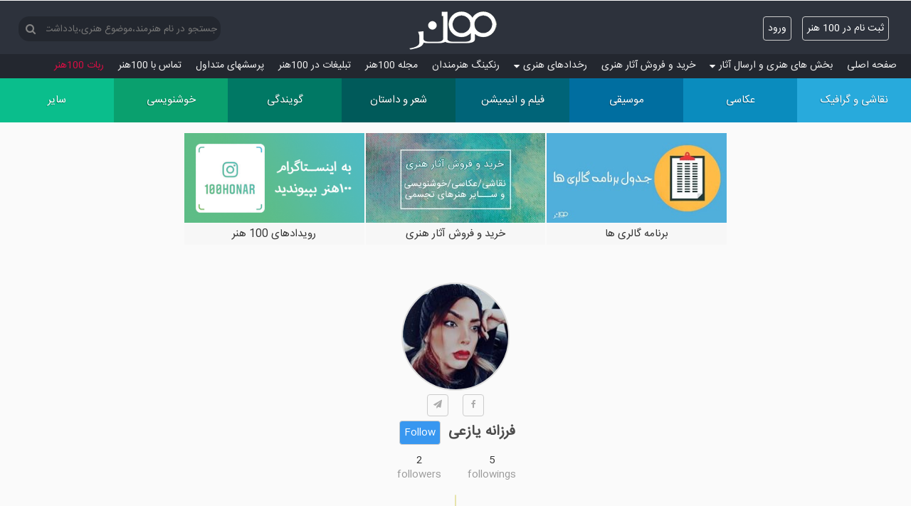

--- FILE ---
content_type: text/html; charset=utf-8
request_url: https://www.100honar.com/saeedfari007
body_size: 5677
content:
<!DOCTYPE html>
<html lang="fa">
<head>
    
    <meta charset="utf-8" />

    <title>صفحه آثار هنرمند فرزانه یازعی - 100هنر</title>

    <meta name="description" content="اولین سایت چالش های هنری، اشتراک و آموزش تخصصی برای هنرمندان: نقاشی گرافیک عکاسی موسیقی خوانندگی فیلم شعر داستان خوشنویسی گویندگی دکلمه نمایشنامه انیمیشن">
    <meta name="keywords" content="صد هنر,صدهنر,100 هنر,100هنر,هنر,نقاشی,عکاسی,موسیقی,فیلم,شعر,خطاطی,انیمیشن,هنر,آثار هنری,هنرمند,خواننده,نوازنده,عکس">
    <meta name="author" content="a.mashhouri@yahoo.com">

    <link href="/favicon.ico?1" rel="shortcut icon" type="image/x-icon" />
    <meta name="viewport" content="width=device-width" />
    
    <meta property="og:description" content="صفحه آثار هنرمند فرزانه یازعی در سایت 100هنر" />
    <meta property="og:site_name" content="100honar.com" />

    <meta property="og:image" content="https://www.100honar.com/Content/users/35042.jpg?637888293036682238" />
            <link rel="canonical" href="https://www.100honar.com/Artist/35042/فرزانه-یازعی/" />



    <link href="/Content/css?v=kM8DcNqVHBlQM4v0gdyhEpAY7N_fzA8MWWryEgFDyak1" rel="stylesheet"/>

    
    <link rel="apple-touch-icon" sizes="180x180" href="/apple-touch-icon.png">
    <link rel="icon" type="image/png" sizes="32x32" href="/favicon-32x32.png">
    <link rel="icon" type="image/png" sizes="16x16" href="/favicon-16x16.png">
    <link rel="manifest" href="/manifest.json?1">
    

    <script async src="https://www.googletagmanager.com/gtag/js?id=G-VCMCMDER2C"></script>
    <script>
        window.dataLayer = window.dataLayer || [];
        function gtag() { dataLayer.push(arguments); }
        gtag('js', new Date());

        gtag('config', 'G-VCMCMDER2C');
    </script>
</head>
<body>
    

                    


                    

    
    <header>

        <div class="container">
            <div class="branding clearfix">
                <div class="logo-con">
                    <a title="100 هنر" class="logoLink" href="/">
                        <div class="honar-logo" title="100honar.com"></div>
                    </a>
                </div>
                <div class="social">

                    <section id="login">
                        <div class="pushMsg"></div>
                        
            <ul>
                <li><a class="btn" href="/Account/Register" id="registerLink">ثبت نام در 100 هنر</a></li>

                <li><a class="btn" href="/Account/Login?returnUrl=%2Fsaeedfari007" id="loginLink">ورود</a></li>
            </ul>

                    </section>

                </div><!-- /.social -->

                <div class="logo site-title">
                    <div class="logo-nav">
                        <nav>
                            <div class="search-box">
                                <button id="SearchBtn"><i class="fa fa-search" aria-hidden="true"></i></button>
                                <input name=search type="text" id="SearchTxt" value="" placeholder="جستجو در نام هنرمند،موضوع هنری،یادداشت هنرمندان" />
                            </div>
                        </nav>
                    </div>

                </div><!-- /.logo -->

            </div><!-- /.branding -->
        </div><!-- /.container -->
        
<div class="fm-side-backdrop" onclick="hideFmSideMenu()"></div>
<div class="fm-side right">
    <div class="title">100هنر شبکه اجتماعی هنرمندان <span class="exit left fa fa-times" onclick="hideFmSideMenu()"></span></div>
<nav class="fm-nav">
    <ul>
        <li class="level0">
            <a class="fm-link" title="100هنر" href="/"><i class="fa fa-home fm-icon"></i>صفحه اصلی</a>
        </li>
        <li class="level0 parent-mnu">
            <a  class="fm-link" title="هنر"><i class="fa fa-upload fm-icon"></i>بخش های هنری و ارسال آثار<i class="fa fa-sort-desc"></i></a>
            <aside>
                <nav>
                    <ul class="clearfix">
                        <li>
                            <a class="fm-link" title="نقاشی و گرافیک" href="/home/contest/Painting/نقاشی-و-گرافیک">
                                نقاشی و گرافیک
                            </a>
                        </li>
                        <li>
                            <a class="fm-link" title="عکاسی" href="/home/contest/Photography/عکاسی">
                                عکاسی
                            </a>
                        </li>
                        <li>
                            <a class="fm-link" title="موسیقی و خوانندگی" href="/home/contest/Music/موسیقی">
                                موسیقی
                            </a>
                        </li>
                        <li>
                            <a class="fm-link" title="فیلم و انیمیشن" href="/home/contest/Film/فیلم-و-انیمیشن">
                                فیلم و انیمیشن
                            </a>
                        </li>
                        <li>
                            <a class="fm-link" title="شعر و داستان" href="/home/contest/Poem/شعر-و-داستان">
                                شعر و داستان
                            </a>
                        </li>
                        <li>
                            <a class="fm-link" title="گویندگی دکلمه و نمایشنامه خوانی" href="/home/contest/Narration/گویندگی">
                                گویندگی
                            </a>
                        </li>
                        <li>
                            <a class="fm-link" title="خوشنویسی خط و تذهیب" href="/home/contest/Calligraphy/خوشنویسی">
                                خوشنویسی
                            </a>
                        </li>
                        <li>
                            <a class="fm-link" title="هنرهای دستی حجم مجسمه گریم معرق و سایر هنر ها" href="/home/contest/Other/سایر">
                                سایر هنرها
                            </a>
                        </li>

                    </ul>

                </nav>
            </aside>
        </li>
        <li class="level0">
            <a class="fm-link" title="فروشگاه آثار تجسمی" href="/artshop/خرید-و-فروش-آثار-هنری"><i class="fa fa-shopping-basket fm-icon"></i>خرید و فروش آثار هنری</a>
        </li>
        
        

        <li class="level0 parent-mnu">
            <a class="fm-link" title="برنامه های هنری"><i class="fa fa-calendar-check-o fm-icon"></i>رخدادهای هنری<i class="fa fa-sort-desc"></i></a>
            <aside>
                <nav>
                    <ul class="clearfix">
                        <li>
                            <a class="fm-link" title="برنامه گالری های تهران و شهرستان ها" href="/galleryinfo/برنامه-گالریها">برنامه گالری ها</a>
                        </li>
                        <li>
                            <a class="fm-link" title="برنامه نمایش های تهران و شهرستان ها" href="/theaters/برنامه-تئاترها">برنامه تئاترها</a>
                        </li>
                    </ul>

                </nav>
            </aside>
            <hr class="fm-hr" />
        </li>






        <li class="level0">
            <a class="fm-link" title="رنکینگ هنرمندان" href="/Home/Ranking"><i class="fa fa-bar-chart fm-icon"></i>رنکینگ هنرمندان</a>
        </li>
        <li class="level0">
            <a class="fm-link" title="مجله 100هنر" href="/info/مجله-100هنر"><i class="fa fa-newspaper-o fm-icon"></i>مجله 100هنر</a>
            <hr class="fm-hr" />
        </li>
        <li class="level0">
            <a class="fm-link" title="تبلیغات در 100هنر" href="/Home/Ads"><i class="fa fa-buysellads fm-icon"></i>تبلیغات در 100هنر</a>
        </li>
        <li class="level0">
            <a class="fm-link" title="سوالات متداول" href="/Home/About"><i class="fa fa-info-circle fm-icon"></i>پرسش‏های متداول</a>
        </li>
        <li class="level0">
            <a class="fm-link" title="تماس با 100هنر" href="/Home/Contact"><i class="fa fa-phone fm-icon"></i>تماس با 100هنر</a>
            <hr class="fm-hr" />
        </li>
        <li class="level0">
            <a class="fm-link hot" title="ربات تلگرام 100هنر" href="/Home/About?#Robot">ربات 100هنر</a>
        </li>
        
    </ul>
</nav>
</div>
    </header>

    <div id="body">
        <main>
            <a title="هنر" class="nav-toggle" onclick="showFmSideMenu()"><span>دسته‌بندی</span></a>
            <a title="هنر" class="nav-toggle nav-toggle-fix" onclick="showFmSideMenu()"><i class="fa fa-bars btn"></i></a>
<nav class="cmn-tile-nav">
    <ul class="clearfix">
        <li class="colour-1">
            <a title="نقاشی و گرافیک" href="/home/contest/Painting/نقاشی-و-گرافیک">
                <span class='menuIcon icon-paint'></span>
                <div class='menuTitle'>
                    <span>نقاشی و گرافیک</span>
                    

                </div>

            </a>
        </li>
        <li class="colour-2">
            <a title="عکاسی" href="/home/contest/Photography/عکاسی">
                <span class="menuIcon icon-photo"></span>
                <div class='menuTitle'>
                    <span>عکاسی</span>
                    

                </div>
            </a>
        </li>
        <li class="colour-3">
            <a title="موسیقی و خوانندگی" href="/home/contest/Music/موسیقی">
                <span class="menuIcon icon-music"></span>
                <div class='menuTitle'>
                    <span>موسیقی</span>
                    

                </div>
            </a>
        </li>
        <li class="colour-4">
            <a title="فیلم و انیمیشن" href="/home/contest/Film/فیلم-و-انیمیشن">
                <span class="menuIcon icon-film"></span>
                <div class='menuTitle'>
                    <span>فیلم و انیمیشن</span>
                    

                </div>
            </a>
        </li>
        <li class="colour-5">
            <a title="شعر و داستان" href="/home/contest/Poem/شعر-و-داستان">
                <span class="menuIcon icon-poem"></span>
                <div class='menuTitle'>
                    <span>شعر و داستان</span>
                    

                </div>
            </a>
        </li>
        <li class="colour-6">
            <a title="گویندگی دکلمه و نمایشنامه خوانی" href="/home/contest/Narration/گویندگی">
                <span class="menuIcon icon-animate"></span>
                <div class='menuTitle'>
                    <span>گویندگی</span>
                    
                </div>
            </a>
        </li>
        <li class="colour-7">
            <a title="خوشنویسی خط و تذهیب" href="/home/contest/Calligraphy/خوشنویسی">
                <span class="menuIcon icon-write"></span>
                <div class='menuTitle'>
                    <span>خوشنویسی</span>
                    

                </div>
            </a>
        </li>
        <li class="colour-8">
            <a title="هنرهای دستی حجم مجسمه گریم معرق و سایر هنر ها" href="/home/contest/Other/سایر">
                <span class="menuIcon icon-other"></span>
                <div class='menuTitle'>
                    <span>سایر</span>
                    

                </div>
            </a>
        </li>
    </ul>
</nav>


        </main>
        <section class="content-wrapper main-content clear-fix">
            
<ol class="artistOl">
    <li>

<div class="latestAd">
    <div class="owl-box owl-carousel">
        <div class="item">
            <a href="https://www.instagram.com/100honar/" title="خبر و رویدادهای هنری در اینستاگرام 100 هنر" target="_blank"><img src="/Content/upload/img/tmb/ads/insta100honar.png" alt="اینستاگرام 100 هنر" /><div class="ad-title">رویدادهای 100 هنر</div></a>
        </div>
        <div class="item">
            <a href="/artshop/خرید-و-فروش-آثار-هنری" title="خرید و فروش آثار هنری نقاشی، نقاشیخط، خوشنویسی، مجسمه" target="_blank"><img src="/Content/upload/img/tmb/ads/shop.jpg" alt="خرید و فروش آثار هنری نقاشی، نقاشیخط، خوشنویسی، مجسمه" /><div class="ad-title">خرید و فروش آثار هنری</div></a>
        </div>
        <div class="item">
            <a href="/galleryinfo/برنامه-گالریها" title="برنامه گالری های تهران و شهرستان ها" target="_blank"><img src="/Content/upload/img/tmb/ads/GalleryEvent.jpg" alt="برنامه گالری ها" /><div class="ad-title">برنامه گالری ها</div></a>
        </div>

        

 
        
    </div>
    
</div>

    </li>
    <li>
        <div class="userImage" style="margin: auto;cursor: default;background-image: url('/Content/users/35042.jpg?637888293036682238');"></div>

    </li>
    <li>
            <div class="artistShare">
                <ul style="width: 90px;margin: auto">
                    <li class="left">
                        <a class="btn" target="_blank" href="https://t.me/share/url?url=https://www.100honar.com/Artist/35042/فرزانه-یازعی" style="display: block"><i class="fa fa-paper-plane"></i></a>
                    </li>
                    <li class="right">
                        <a class="btn" target="_blank" href="http://www.facebook.com/share.php?u=https://www.100honar.com/Artist/35042/فرزانه-یازعی" style="display: block"><i class="fa fa-facebook"></i></a>
                    </li>
                </ul>
            </div>

    </li>
    <li style="font-size: 20px; font-weight: bold;">
        فرزانه یازعی

            <div class="btn not-follower loginFollow" onclick="loginFollow(this)">Follow</div>

    </li>
    <li>
        <div class="btn followBtn" onclick="followings(35042)"><span id="followings">5</span><label>followings</label></div>
        <div class="btn followBtn" onclick="followers(35042)"><span id="followers">2</span><label>followers</label></div>

    </li>
    <li class="note">
        <p class="special" style="white-space: pre-line; padding: 0; ">
            
        </p>

    </li>
</ol>
                    <div class="ContestMain infinity " id="-35042" data-emptystart="1" data-saved="0">


                    </div>
                    <div id="loadingDiv">
                        <img alt="Loading" src="/Content/img/core/loader.gif" />
                    </div>
                    <div class="ContestMain">
                        <hr />
                        <h2>دعوت می کنیم از صفحه دیگر هنرمندان هم دیدن کنید</h2>
                            <a href="/farzandinimanesh" class="user-search">
                                <div class="userImage" style="margin: auto; cursor: default; background-image: url('/Content/users/22092.jpg?637132167795497822');"></div>
                                <div>فرزان دینی منش</div>
                            </a>
                            <a href="/Artist/12923/مریم-یادگاری/" class="user-search">
                                <div class="userImage" style="margin: auto; cursor: default; background-image: url('/Content/users/12923.jpg?636660080473671044');"></div>
                                <div>مریم یادگاری</div>
                            </a>
                            <a href="/maryamheydari" class="user-search">
                                <div class="userImage" style="margin: auto; cursor: default; background-image: url('/Content/users/27824.jpg?637426040836949510');"></div>
                                <div>مریم حیدری رامشه</div>
                            </a>

                    </div>


        </section>
    </div>
    <footer>
        <div class="container">
            <aside>
                <nav>
                    <ul>
                        <li><a title="100 هنر" href="https://www.100honar.com/">Home</a></li>
                        <li><a title="نقاشی و گرافیک" href="https://www.100honar.com/home/contest/Painting/نقاشی-گرافیک">Painting</a></li>
                        <li><a title="عکاسی" href="https://www.100honar.com/home/contest/Photography/عکاسی">Photography</a></li>
                        <li><a title="موسیقی و خوانندگی" href="https://www.100honar.com/home/contest/Music/موسیقی">Music</a></li>
                        <li><a title="فیلم و انیمیشن" href="https://www.100honar.com/home/contest/Film/فیلم-انیمیشن">Film</a></li>

                    </ul>
                </nav>
            </aside>
            <aside>
                <nav>
                    <ul>
                        <li><a title="شعر و داستان" href="https://www.100honar.com/home/contest/Poem/شعر-داستان">Poem</a></li>
                        <li><a title="گویندگی دکلمه و نمایشنامه خوانی" href="https://www.100honar.com/home/contest/Narration/دکلمه-نمایشنامه-گویندگی">Narration</a></li>
                        <li><a title="خوشنویسی خط و تذهیب" href="https://www.100honar.com/home/contest/Calligraphy/خوشنویسی-خطاطی">Calligraphy</a></li>
                        <li><a title="هنرهای دستی حجم مجسمه گریم معرق و سایر هنر ها" href="https://www.100honar.com/home/contest/Other/حجم-مجسمه-سایر-هنرها">Other</a></li>
                    </ul>
                </nav>
            </aside>
            <aside class="logo">
                <div class="logo-nav">
                    <nav>
                        <a title="اپلیکیشن 100 هنر" href="javascript:window.location.href=window.location.href" class="nativeShow hidden"><i class="fa fa-refresh socialIcon refresh"></i></a>
                        <a title="100 هنر" href="/"><i class="fa fa-home socialIcon"></i></a>
                        <a title="اینستاگرام 100 هنر" href="https://www.instagram.com/100honar/" target="_blank"><i class="fa fa-instagram socialIcon"></i></a>
                        <a title="تلگرام 100 هنر" href="https://telegram.me/sadhonar"  target="_blank"><i class="fa fa-paper-plane socialIcon"></i></a>
                        <a title="فیسبوک 100 هنر" href="https://www.facebook.com/100honar/" target="_blank"><i class="fa fa-facebook socialIcon"></i></a>
                        <a title="ایمیل 100 هنر" href="mailto:sadhonar@yahoo.com" target="_blank"><i class="fa fa-envelope socialIcon"></i></a>
                    </nav>
                </div>

                <a title="100 هنر" href="/">
                    <div class="honar-logo" title="100honar.com"></div>
                </a>

            </aside>

        </div>
        <div class="copyright">
            <small>
                &copy; 2017, A.Mashhouri<br><a title="100 هنر" href="https://www.100honar.com">100honar.com</a>
            </small>
        </div>
    </footer>
    <script src="/bundles/Share?v=mg2L2N99v9nOTgQUP7z2lI39jsl7RGatKQ9k57dTN4k1"></script>

    <script src="/bundles/Firebase?v=k7uz59B0hAD02p_8jkJ1L3b09eGFf18Ba1nir6RIwp81"></script>

    
    
    <script src="/bundles/Artist?v=ITeUuD67J3rkM5T55rM1o4HAIMvO34aZZeC-BzeULEs1"></script>


    
        
    <script src="/signalr/hubs" type="text/javascript"></script>



</body>
</html>
